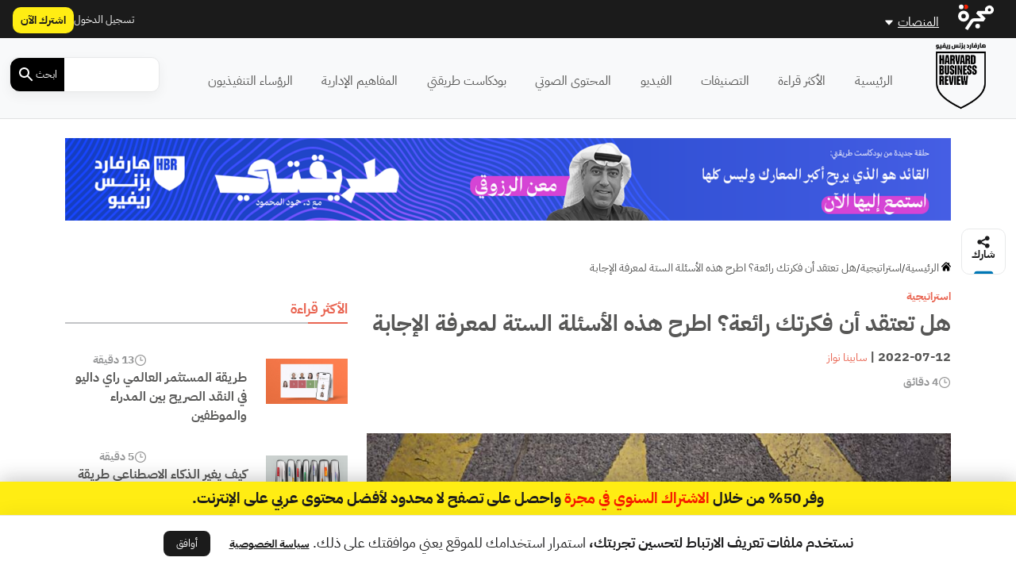

--- FILE ---
content_type: text/html; charset=UTF-8
request_url: https://hbrarabic.com/wp-admin/admin-ajax.php?action=load_widget&slug=template-parts%2Fwidgets%2Fmost-read-posts&name=&args=%5B%5D&post_id=388272
body_size: 1730
content:
<div class="main-sidebar sticky-sidebar py-5">
    <div class="sidebar-title title-with-border">
        <h2>الأكثر قراءة</h2>
    </div>
    
                    <div class="sidebar-body">
            <div class="row py-2">
                <div class="col-4 col-md-4">
                    <div class="image py-3">
                        <a href="https://hbrarabic.com/%d8%a7%d9%84%d9%86%d9%82%d8%af-%d8%a7%d9%84%d8%b5%d8%b1%d9%8a%d8%ad-%d8%a8%d9%8a%d9%86-%d8%a7%d9%84%d9%85%d8%af%d8%b1%d8%a7%d8%a1-%d9%88%d8%a7%d9%84%d9%85%d9%88%d8%b8%d9%81%d9%8a%d9%86/" title="طريقة المستثمر العالمي راي داليو في النقد الصريح بين المدراء والموظفين">
                            <img width="1200" height="675" src="https://media.majarracdn.cloud/hbr/2026/01/cfhuIAHU-HBR_01-1-1200x675.jpg" class="attachment-post-thumbnail size-post-thumbnail wp-post-image" alt="" decoding="async" loading="lazy" srcset="https://media.majarracdn.cloud/hbr/2026/01/cfhuIAHU-HBR_01-1-444x250.jpg 444w, https://media.majarracdn.cloud/hbr/2026/01/cfhuIAHU-HBR_01-1-889x500.jpg 889w, https://media.majarracdn.cloud/hbr/2026/01/cfhuIAHU-HBR_01-1-1200x675.jpg 1200w" sizes="auto, (max-width: 1200px) 100vw, 1200px" />                        </a>
                    </div>
                </div>
                <div class="col-8 col-md-8">
                    <div class="row">
                        <div class="col-6 col-md-6">
                            <div class="category">
                                                            </div>
                        </div>
                        <div class="col-6 col-md-6">
                            <div class="duration">
                        <img width="20" height="20" src="https://hbrarabic.com/wp-content/themes/majarra/img/clock.svg" alt="">
                13 دقيقة</div>                        </div>
                        <h3 class="title">
                            <a href="https://hbrarabic.com/%d8%a7%d9%84%d9%86%d9%82%d8%af-%d8%a7%d9%84%d8%b5%d8%b1%d9%8a%d8%ad-%d8%a8%d9%8a%d9%86-%d8%a7%d9%84%d9%85%d8%af%d8%b1%d8%a7%d8%a1-%d9%88%d8%a7%d9%84%d9%85%d9%88%d8%b8%d9%81%d9%8a%d9%86/">
                                طريقة المستثمر العالمي راي داليو في النقد الصريح بين المدراء والموظفين                            </a>
                        </h3>
                        <!--                        <div class="date">-->
                        <!--                            -->                        <!--                        </div>-->
                    </div>
                </div>
            </div>
        </div>
                    <div class="sidebar-body">
            <div class="row py-2">
                <div class="col-4 col-md-4">
                    <div class="image py-3">
                        <a href="https://hbrarabic.com/%d8%a7%d9%84%d8%b0%d9%83%d8%a7%d8%a1-%d8%a7%d9%84%d8%a7%d8%b5%d8%b7%d9%86%d8%a7%d8%b9%d9%8a-%d9%88%d8%b7%d8%b1%d9%8a%d9%82%d8%a9-%d8%a7%d9%84%d8%b9%d9%85%d9%84/" title="كيف يغير الذكاء الاصطناعي طريقة تعلمنا في العمل؟">
                            <img width="1350" height="764" src="https://media.majarracdn.cloud/hbr/2026/01/zXsHv4AR-15631363.png" class="attachment-post-thumbnail size-post-thumbnail wp-post-image" alt="طرق تعلم الموظفين" decoding="async" loading="lazy" srcset="https://media.majarracdn.cloud/hbr/2026/01/zXsHv4AR-15631363-442x250.png 442w, https://media.majarracdn.cloud/hbr/2026/01/zXsHv4AR-15631363-884x500.png 884w, https://media.majarracdn.cloud/hbr/2026/01/zXsHv4AR-15631363.png 1350w" sizes="auto, (max-width: 1350px) 100vw, 1350px" />                        </a>
                    </div>
                </div>
                <div class="col-8 col-md-8">
                    <div class="row">
                        <div class="col-6 col-md-6">
                            <div class="category">
                                                            </div>
                        </div>
                        <div class="col-6 col-md-6">
                            <div class="duration">
                        <img width="20" height="20" src="https://hbrarabic.com/wp-content/themes/majarra/img/clock.svg" alt="">
                5 دقيقة</div>                        </div>
                        <h3 class="title">
                            <a href="https://hbrarabic.com/%d8%a7%d9%84%d8%b0%d9%83%d8%a7%d8%a1-%d8%a7%d9%84%d8%a7%d8%b5%d8%b7%d9%86%d8%a7%d8%b9%d9%8a-%d9%88%d8%b7%d8%b1%d9%8a%d9%82%d8%a9-%d8%a7%d9%84%d8%b9%d9%85%d9%84/">
                                كيف يغير الذكاء الاصطناعي طريقة تعلمنا في العمل؟                            </a>
                        </h3>
                        <!--                        <div class="date">-->
                        <!--                            -->                        <!--                        </div>-->
                    </div>
                </div>
            </div>
        </div>
                    <div class="sidebar-body">
            <div class="row py-2">
                <div class="col-4 col-md-4">
                    <div class="image py-3">
                        <a href="https://hbrarabic.com/%d8%a7%d9%84%d8%aa%d9%86%d9%82%d9%84-%d8%a8%d9%8a%d9%86-%d8%a7%d9%84%d9%85%d9%87%d8%a7%d9%85-%d9%88%d8%a7%d9%84%d8%b9%d9%85%d9%84-%d8%a8%d8%a7%d9%84%d8%aa%d8%b3%d9%84%d8%b3%d9%84/" title="أيهما أفضل: التنقل السريع بين المهام أم العمل عليها بالتسلسل؟">
                            <img width="1200" height="675" src="https://media.majarracdn.cloud/hbr/2025/10/JAN15_19_200521062-001-1200x675.jpg" class="attachment-post-thumbnail size-post-thumbnail wp-post-image" alt="المهام بالتسلسل" decoding="async" loading="lazy" />                        </a>
                    </div>
                </div>
                <div class="col-8 col-md-8">
                    <div class="row">
                        <div class="col-6 col-md-6">
                            <div class="category">
                                                            </div>
                        </div>
                        <div class="col-6 col-md-6">
                            <div class="duration">
                        <img width="20" height="20" src="https://hbrarabic.com/wp-content/themes/majarra/img/clock.svg" alt="">
                5 دقيقة</div>                        </div>
                        <h3 class="title">
                            <a href="https://hbrarabic.com/%d8%a7%d9%84%d8%aa%d9%86%d9%82%d9%84-%d8%a8%d9%8a%d9%86-%d8%a7%d9%84%d9%85%d9%87%d8%a7%d9%85-%d9%88%d8%a7%d9%84%d8%b9%d9%85%d9%84-%d8%a8%d8%a7%d9%84%d8%aa%d8%b3%d9%84%d8%b3%d9%84/">
                                أيهما أفضل: التنقل السريع بين المهام أم العمل عليها بالتسلسل؟                            </a>
                        </h3>
                        <!--                        <div class="date">-->
                        <!--                            -->                        <!--                        </div>-->
                    </div>
                </div>
            </div>
        </div>
                    <div class="sidebar-body">
            <div class="row py-2">
                <div class="col-4 col-md-4">
                    <div class="image py-3">
                        <a href="https://hbrarabic.com/%d9%87%d9%84-%d8%ad%d8%a7%d9%86-%d9%88%d9%82%d8%aa-%d8%aa%d8%ba%d9%8a%d9%8a%d8%b1-%d9%85%d8%af%d8%b1%d8%a8%d9%83-%d8%a7%d9%84%d8%aa%d9%86%d9%81%d9%8a%d8%b0%d9%8a%d8%9f/" title="عندما يتوقف النمو: هل حان وقت تغيير مدربك التنفيذي؟">
                            <img width="1350" height="764" src="https://media.majarracdn.cloud/hbr/2026/01/islQNEPF-Untitled-1-Recovered.png" class="attachment-post-thumbnail size-post-thumbnail wp-post-image" alt="مسار النمو" decoding="async" loading="lazy" srcset="https://media.majarracdn.cloud/hbr/2026/01/islQNEPF-Untitled-1-Recovered-442x250.png 442w, https://media.majarracdn.cloud/hbr/2026/01/islQNEPF-Untitled-1-Recovered-884x500.png 884w, https://media.majarracdn.cloud/hbr/2026/01/islQNEPF-Untitled-1-Recovered.png 1350w" sizes="auto, (max-width: 1350px) 100vw, 1350px" />                        </a>
                    </div>
                </div>
                <div class="col-8 col-md-8">
                    <div class="row">
                        <div class="col-6 col-md-6">
                            <div class="category">
                                                            </div>
                        </div>
                        <div class="col-6 col-md-6">
                            <div class="duration">
                        <img width="20" height="20" src="https://hbrarabic.com/wp-content/themes/majarra/img/clock.svg" alt="">
                6 دقيقة</div>                        </div>
                        <h3 class="title">
                            <a href="https://hbrarabic.com/%d9%87%d9%84-%d8%ad%d8%a7%d9%86-%d9%88%d9%82%d8%aa-%d8%aa%d8%ba%d9%8a%d9%8a%d8%b1-%d9%85%d8%af%d8%b1%d8%a8%d9%83-%d8%a7%d9%84%d8%aa%d9%86%d9%81%d9%8a%d8%b0%d9%8a%d8%9f/">
                                عندما يتوقف النمو: هل حان وقت تغيير مدربك التنفيذي؟                            </a>
                        </h3>
                        <!--                        <div class="date">-->
                        <!--                            -->                        <!--                        </div>-->
                    </div>
                </div>
            </div>
        </div>
                    <div class="sidebar-body">
            <div class="row py-2">
                <div class="col-4 col-md-4">
                    <div class="image py-3">
                        <a href="https://hbrarabic.com/%d8%a7%d9%84%d8%aa%d8%ad%d8%af%d9%8a-%d8%a7%d9%84%d8%ad%d9%82%d9%8a%d9%82%d9%8a-%d9%84%d9%84%d8%a7%d8%a8%d8%aa%d9%83%d8%a7%d8%b1/" title="التحدي الحقيقي للابتكار في القطاع الحكومي العربي">
                            <img width="1200" height="675" src="https://media.majarracdn.cloud/hbr/2026/01/SWxWBDBh-45-1200x675.jpg" class="attachment-post-thumbnail size-post-thumbnail wp-post-image" alt="" decoding="async" loading="lazy" srcset="https://media.majarracdn.cloud/hbr/2026/01/SWxWBDBh-45-444x250.jpg 444w, https://media.majarracdn.cloud/hbr/2026/01/SWxWBDBh-45-889x500.jpg 889w, https://media.majarracdn.cloud/hbr/2026/01/SWxWBDBh-45-1200x675.jpg 1200w" sizes="auto, (max-width: 1200px) 100vw, 1200px" />                        </a>
                    </div>
                </div>
                <div class="col-8 col-md-8">
                    <div class="row">
                        <div class="col-6 col-md-6">
                            <div class="category">
                                                            </div>
                        </div>
                        <div class="col-6 col-md-6">
                            <div class="duration">
                        <img width="20" height="20" src="https://hbrarabic.com/wp-content/themes/majarra/img/clock.svg" alt="">
                5 دقيقة</div>                        </div>
                        <h3 class="title">
                            <a href="https://hbrarabic.com/%d8%a7%d9%84%d8%aa%d8%ad%d8%af%d9%8a-%d8%a7%d9%84%d8%ad%d9%82%d9%8a%d9%82%d9%8a-%d9%84%d9%84%d8%a7%d8%a8%d8%aa%d9%83%d8%a7%d8%b1/">
                                التحدي الحقيقي للابتكار في القطاع الحكومي العربي                            </a>
                        </h3>
                        <!--                        <div class="date">-->
                        <!--                            -->                        <!--                        </div>-->
                    </div>
                </div>
            </div>
        </div>
                    <div class="sidebar-body">
            <div class="row py-2">
                <div class="col-4 col-md-4">
                    <div class="image py-3">
                        <a href="https://hbrarabic.com/%d8%a7%d9%84%d8%a8%d8%b1%d9%88%d8%b2-%d8%b9%d9%86%d8%af-%d8%ba%d9%8a%d8%a7%d8%a8-%d9%85%d8%af%d9%8a%d8%b1%d9%83-%d8%af%d9%88%d9%86-%d8%aa%d8%ac%d8%a7%d9%88%d8%b2%d9%87/" title="كيف تبرز في غياب مديرك دون تجاوز صلاحياته؟">
                            <img width="1536" height="864" src="https://media.majarracdn.cloud/hbr/2025/10/imagehbra-261.webp" class="attachment-post-thumbnail size-post-thumbnail wp-post-image" alt="إجازة أمومة" decoding="async" loading="lazy" />                        </a>
                    </div>
                </div>
                <div class="col-8 col-md-8">
                    <div class="row">
                        <div class="col-6 col-md-6">
                            <div class="category">
                                                            </div>
                        </div>
                        <div class="col-6 col-md-6">
                            <div class="duration">
                        <img width="20" height="20" src="https://hbrarabic.com/wp-content/themes/majarra/img/clock.svg" alt="">
                6 دقيقة</div>                        </div>
                        <h3 class="title">
                            <a href="https://hbrarabic.com/%d8%a7%d9%84%d8%a8%d8%b1%d9%88%d8%b2-%d8%b9%d9%86%d8%af-%d8%ba%d9%8a%d8%a7%d8%a8-%d9%85%d8%af%d9%8a%d8%b1%d9%83-%d8%af%d9%88%d9%86-%d8%aa%d8%ac%d8%a7%d9%88%d8%b2%d9%87/">
                                كيف تبرز في غياب مديرك دون تجاوز صلاحياته؟                            </a>
                        </h3>
                        <!--                        <div class="date">-->
                        <!--                            -->                        <!--                        </div>-->
                    </div>
                </div>
            </div>
        </div>
                    <div class="sidebar-body">
            <div class="row py-2">
                <div class="col-4 col-md-4">
                    <div class="image py-3">
                        <a href="https://hbrarabic.com/%d8%a7%d9%84%d8%a3%d8%b3%d8%a6%d9%84%d8%a9-%d8%a7%d9%84%d9%85%d9%87%d9%85%d8%a9-%d9%84%d9%84%d8%b1%d8%a4%d8%b3%d8%a7%d8%a1-%d8%a7%d9%84%d8%aa%d9%86%d9%81%d9%8a%d8%b0%d9%8a%d9%8a%d9%86/" title="ما هي الأسئلة التي يجب على الرؤساء التنفيذيين الجدد طرحها؟">
                            <img width="1200" height="675" src="https://media.majarracdn.cloud/hbr/2025/12/tjyV3MDB-5124153.png" class="attachment-post-thumbnail size-post-thumbnail wp-post-image" alt="منصب المدير التنفيذي" decoding="async" loading="lazy" srcset="https://media.majarracdn.cloud/hbr/2025/12/tjyV3MDB-5124153-444x250.png 444w, https://media.majarracdn.cloud/hbr/2025/12/tjyV3MDB-5124153-889x500.png 889w, https://media.majarracdn.cloud/hbr/2025/12/tjyV3MDB-5124153.png 1200w" sizes="auto, (max-width: 1200px) 100vw, 1200px" />                        </a>
                    </div>
                </div>
                <div class="col-8 col-md-8">
                    <div class="row">
                        <div class="col-6 col-md-6">
                            <div class="category">
                                                            </div>
                        </div>
                        <div class="col-6 col-md-6">
                            <div class="duration">
                        <img width="20" height="20" src="https://hbrarabic.com/wp-content/themes/majarra/img/clock.svg" alt="">
                5 دقيقة</div>                        </div>
                        <h3 class="title">
                            <a href="https://hbrarabic.com/%d8%a7%d9%84%d8%a3%d8%b3%d8%a6%d9%84%d8%a9-%d8%a7%d9%84%d9%85%d9%87%d9%85%d8%a9-%d9%84%d9%84%d8%b1%d8%a4%d8%b3%d8%a7%d8%a1-%d8%a7%d9%84%d8%aa%d9%86%d9%81%d9%8a%d8%b0%d9%8a%d9%8a%d9%86/">
                                ما هي الأسئلة التي يجب على الرؤساء التنفيذيين الجدد طرحها؟                            </a>
                        </h3>
                        <!--                        <div class="date">-->
                        <!--                            -->                        <!--                        </div>-->
                    </div>
                </div>
            </div>
        </div>
                    <div class="sidebar-body">
            <div class="row py-2">
                <div class="col-4 col-md-4">
                    <div class="image py-3">
                        <a href="https://hbrarabic.com/%d8%a7%d9%84%d8%aa%d8%ad%d9%88%d9%84-%d8%a7%d9%84%d8%a7%d9%82%d8%aa%d8%b5%d8%a7%d8%af%d9%8a-%d9%81%d9%8a-%d8%a7%d9%84%d8%a5%d9%85%d8%a7%d8%b1%d8%a7%d8%aa/" title="كيف تسهم حلول الخزانة الذكية في تعزيز التحول الاقتصادي في الإمارات؟">
                            <img width="1200" height="675" src="https://media.majarracdn.cloud/hbr/2025/10/cloud-solutions-1200x675.jpg" class="attachment-post-thumbnail size-post-thumbnail wp-post-image" alt="التحول الاقتصادي في الإمارات" decoding="async" loading="lazy" />                        </a>
                    </div>
                </div>
                <div class="col-8 col-md-8">
                    <div class="row">
                        <div class="col-6 col-md-6">
                            <div class="category">
                                                                    <a href="https://www.jpmorgan.com/payments/payments-global" style="white-space: nowrap;">
                                        محتوى من جي بي مورغان باي...                                    </a>


                                                                        <!--<a href="--><!--/">--><!--</a>-->
                                    <!--  -->                                                            </div>
                        </div>
                        <div class="col-6 col-md-6">
                            <div class="duration">
                        <img width="20" height="20" src="https://hbrarabic.com/wp-content/themes/majarra/img/clock.svg" alt="">
                6 دقيقة</div>                        </div>
                        <h3 class="title">
                            <a href="https://hbrarabic.com/%d8%a7%d9%84%d8%aa%d8%ad%d9%88%d9%84-%d8%a7%d9%84%d8%a7%d9%82%d8%aa%d8%b5%d8%a7%d8%af%d9%8a-%d9%81%d9%8a-%d8%a7%d9%84%d8%a5%d9%85%d8%a7%d8%b1%d8%a7%d8%aa/">
                                كيف تسهم حلول الخزانة الذكية في تعزيز التحول الاقتصادي في الإمارات؟                            </a>
                        </h3>
                        <!--                        <div class="date">-->
                        <!--                            -->                        <!--                        </div>-->
                    </div>
                </div>
            </div>
        </div>
                    <div class="sidebar-body">
            <div class="row py-2">
                <div class="col-4 col-md-4">
                    <div class="image py-3">
                        <a href="https://hbrarabic.com/%d8%a7%d9%84%d8%a3%d9%85%d9%86-%d8%a7%d9%84%d8%ba%d8%b0%d8%a7%d8%a6%d9%8a-%d9%81%d9%8a-%d8%b5%d9%85%d9%8a%d9%85-%d8%a7%d9%84%d8%a7%d8%b3%d8%aa%d8%af%d8%a7%d9%85%d8%a9/" title="الأمن الغذائي في صميم الاستدامة: كيف تدعم المراعي مستهدفات رؤية 2030؟">
                            <img width="1200" height="675" src="https://media.majarracdn.cloud/hbr/2025/11/ljbsYmbW-almarai-photo.png" class="attachment-post-thumbnail size-post-thumbnail wp-post-image" alt="الأمن الغذائي" decoding="async" loading="lazy" srcset="https://media.majarracdn.cloud/hbr/2025/11/ljbsYmbW-almarai-photo-444x250.png 444w, https://media.majarracdn.cloud/hbr/2025/11/ljbsYmbW-almarai-photo-889x500.png 889w, https://media.majarracdn.cloud/hbr/2025/11/ljbsYmbW-almarai-photo.png 1200w" sizes="auto, (max-width: 1200px) 100vw, 1200px" />                        </a>
                    </div>
                </div>
                <div class="col-8 col-md-8">
                    <div class="row">
                        <div class="col-6 col-md-6">
                            <div class="category">
                                                                    <a href="https://www.almarai.com/en/corporate/media-center/almarai-news" style="white-space: nowrap;">
                                        محتوى من شركة المراعي                                    </a>


                                                                        <!--<a href="--><!--/">--><!--</a>-->
                                    <!--  -->                                                            </div>
                        </div>
                        <div class="col-6 col-md-6">
                            <div class="duration">
                        <img width="20" height="20" src="https://hbrarabic.com/wp-content/themes/majarra/img/clock.svg" alt="">
                4 دقيقة</div>                        </div>
                        <h3 class="title">
                            <a href="https://hbrarabic.com/%d8%a7%d9%84%d8%a3%d9%85%d9%86-%d8%a7%d9%84%d8%ba%d8%b0%d8%a7%d8%a6%d9%8a-%d9%81%d9%8a-%d8%b5%d9%85%d9%8a%d9%85-%d8%a7%d9%84%d8%a7%d8%b3%d8%aa%d8%af%d8%a7%d9%85%d8%a9/">
                                الأمن الغذائي في صميم الاستدامة: كيف تدعم المراعي مستهدفات رؤية 2030؟                            </a>
                        </h3>
                        <!--                        <div class="date">-->
                        <!--                            -->                        <!--                        </div>-->
                    </div>
                </div>
            </div>
        </div>
        </div>

--- FILE ---
content_type: text/html; charset=UTF-8
request_url: https://hbrarabic.com/wp-admin/admin-ajax.php?action=load_widget&slug=template-parts%2Fwidgets%2Frecommended-posts&name=&args=%7B%22post_id%22%3A388272%7D&post_id=388272
body_size: 2546
content:


<div class="sidebar-title title-with-border py-4">
    <h2>ذات صلة</h2>
</div>
<div class="recommended-posts">
    <div class="row">
                    <div class="col-12 col-md-6 col-xl-4 related-posts">
                <div class="article-loop py-3" data-post_id="391678">
    <div class="card">
        <a href="https://hbrarabic.com/%d8%aa%d8%b9%d9%84%d9%85-%d9%81%d9%86-%d8%b7%d8%b1%d8%ad-%d8%a7%d9%84%d8%a3%d8%b3%d8%a6%d9%84%d8%a9-%d8%a7%d9%84%d8%b1%d8%a7%d8%a6%d8%b9%d8%a9/" title="تعلّم فن طرح الأسئلة الرائعة" class="post-link">
                            <img width="444" height="250" src="https://media.majarracdn.cloud/hbr/2025/10/imagehbra107-444x250.webp" class="attachment-medium size-medium wp-post-image" alt="فن طرح الأسئلة" decoding="async" loading="lazy" />                    </a>
        <div class="card-body p-2">
            <div class="row">
                <div class="col-6 col-md-6">
<!--                    <div class="category">-->
<!--                        --><!--                        --><!--                                <a href="--><!--/">--><!--</a>-->
<!--                            --><!--                        --><!---->
<!--                    </div>-->
                </div>
                <div class="col-6 col-md-6">
                    <div class="duration">
                        <img width="20" height="20" src="https://hbrarabic.com/wp-content/themes/majarra/img/clock.svg" alt="">
                5 دقائق </div>                </div>
                <div class="col-12 col-md-12">
                    <h3 class="card-title">
                        <a href="https://hbrarabic.com/%d8%aa%d8%b9%d9%84%d9%85-%d9%81%d9%86-%d8%b7%d8%b1%d8%ad-%d8%a7%d9%84%d8%a3%d8%b3%d8%a6%d9%84%d8%a9-%d8%a7%d9%84%d8%b1%d8%a7%d8%a6%d8%b9%d8%a9/" class="post-link">
                            تعلّم فن طرح الأسئلة الرائعة                            
                        </a>
                    </h3>
                                        <p class="card-desc">
                        ملخص: يعد الاستماع مهارة مهمة، لكن فن طرح الأسئلة لا يقل عنه أهمية، إن لم يكن يفوقه أهمية عندما يتعلق&hellip;                    </p>
                </div>
            </div>
        </div>
        <div class="card-footer">
            <div class="row">
<!--                <div class="col-12 col-md-12 col-xl-12 px-0 py-1">-->
<!--                    <div class="date">-->
<!--                        --><!--                    </div>-->
<!--                </div>-->
                <div class="col-12 col-md-12 col-xl-12">
                    <div class="authors">
            <div class="author-icon">
                            <img width="20" height="20" src="https://hbrarabic.com/wp-content/themes/majarra/img/author.svg" alt="">
                    </div>
        <div class="author-link">
                    <a href="https://hbrarabic.com/شخصيات/%d8%aa%d8%a7%d9%8a%d8%b3-%d8%a8%d9%88%d8%b2%d9%8a%d9%88%d9%87/" class="author">تايس بوزيوه</a>

                </div>
    </div>                </div>
            </div>
        </div>
    </div>
</div>
            </div>
                    <div class="col-12 col-md-6 col-xl-4 related-posts">
                <div class="article-loop py-3" data-post_id="377610">
    <div class="card">
        <a href="https://hbrarabic.com/%d9%83%d9%8a%d9%81%d9%8a%d8%a9-%d8%b9%d8%b1%d8%b6-%d8%a7%d9%84%d8%a3%d9%81%d9%83%d8%a7%d8%b1/" title="ما الذي يجب أن تركز عليه عند عرض فكرتك؟" class="post-link">
                            <img width="444" height="250" src="https://media.majarracdn.cloud/hbr/2025/10/هارفارد-بزنس-ريفيو-كيفية-عرض-الأفكار-444x250.jpg" class="attachment-medium size-medium wp-post-image" alt="كيفية عرض الأفكار" decoding="async" loading="lazy" />                    </a>
        <div class="card-body p-2">
            <div class="row">
                <div class="col-6 col-md-6">
<!--                    <div class="category">-->
<!--                        --><!--                        --><!--                                <a href="--><!--/">--><!--</a>-->
<!--                            --><!--                        --><!---->
<!--                    </div>-->
                </div>
                <div class="col-6 col-md-6">
                    <div class="duration">
                        <img width="20" height="20" src="https://hbrarabic.com/wp-content/themes/majarra/img/clock.svg" alt="">
                4 دقائق </div>                </div>
                <div class="col-12 col-md-12">
                    <h3 class="card-title">
                        <a href="https://hbrarabic.com/%d9%83%d9%8a%d9%81%d9%8a%d8%a9-%d8%b9%d8%b1%d8%b6-%d8%a7%d9%84%d8%a3%d9%81%d9%83%d8%a7%d8%b1/" class="post-link">
                            ما الذي يجب أن تركز عليه عند عرض فكرتك؟                            
                        </a>
                    </h3>
                                        <p class="card-desc">
                        ملخص: هناك فريقان عندما يتعلق الأمر بالطريقة الأكثر فعالية لصياغة فكرة مبتكَرة. يحتج فريق بأنه ينبغي لك التأكيد على ما&hellip;                    </p>
                </div>
            </div>
        </div>
        <div class="card-footer">
            <div class="row">
<!--                <div class="col-12 col-md-12 col-xl-12 px-0 py-1">-->
<!--                    <div class="date">-->
<!--                        --><!--                    </div>-->
<!--                </div>-->
                <div class="col-12 col-md-12 col-xl-12">
                    <div class="authors">
            <div class="author-icon">
                            <img width="20" height="20" src="https://hbrarabic.com/wp-content/themes/majarra/img/author.svg" alt="">
                    </div>
        <div class="author-link">
                    <a href="https://hbrarabic.com/شخصيات/%d8%a3%d9%86%d8%af%d8%b1%d9%88-%d9%88%d8%a7%d9%8a%d8%aa%d9%87%d8%a7%d9%88%d8%b3/" class="author">أندرو وايتهاوس</a>

                <a href="https://hbrarabic.com/شخصيات/%d8%a8%d9%88%d9%84-%d8%a3%d8%b1%d8%ac%d9%8a%d9%86%d8%aa%d9%8a/" class="author">بول أرجينتي</a>

                <a href="https://hbrarabic.com/شخصيات/%d8%ac%d9%8a%d9%86%d9%8a%d9%81%d8%b1-%d8%a8%d9%8a%d8%b1%d9%85%d8%a7%d9%86/" class="author">جينيفر بيرمان</a>

                <a href="https://hbrarabic.com/شخصيات/%d8%b1%d9%8a%d8%a7%d9%86-%d9%83%d8%a7%d9%84%d8%b3%d8%a8%d9%8a%d9%83/" class="author">ريان كالسبيك</a>

                </div>
    </div>                </div>
            </div>
        </div>
    </div>
</div>
            </div>
                    <div class="col-12 col-md-6 col-xl-4 related-posts">
                <div class="article-loop py-3" data-post_id="357782">
    <div class="card">
        <a href="https://hbrarabic.com/%d9%83%d8%b3%d8%b1-%d8%a7%d9%84%d8%ad%d9%88%d8%a7%d8%ac%d8%b2-%d8%a8%d9%8a%d9%86-%d8%a7%d9%84%d8%a3%d9%82%d8%b3%d8%a7%d9%85/" title="7 استراتيجيات لكسر الحواجز بين الأقسام في الاجتماعات الكبيرة" class="post-link">
                            <img width="444" height="250" src="https://media.majarracdn.cloud/hbr/2025/10/هارفارد-بزنس-ريفيو-حواجز-الاجتماعات-444x250.jpg" class="attachment-medium size-medium wp-post-image" alt="كسر الحواجز بين الأقسام" decoding="async" loading="lazy" />                    </a>
        <div class="card-body p-2">
            <div class="row">
                <div class="col-6 col-md-6">
<!--                    <div class="category">-->
<!--                        --><!--                        --><!--                                <a href="--><!--/">--><!--</a>-->
<!--                            --><!--                        --><!---->
<!--                    </div>-->
                </div>
                <div class="col-6 col-md-6">
                    <div class="duration">
                        <img width="20" height="20" src="https://hbrarabic.com/wp-content/themes/majarra/img/clock.svg" alt="">
                5 دقائق </div>                </div>
                <div class="col-12 col-md-12">
                    <h3 class="card-title">
                        <a href="https://hbrarabic.com/%d9%83%d8%b3%d8%b1-%d8%a7%d9%84%d8%ad%d9%88%d8%a7%d8%ac%d8%b2-%d8%a8%d9%8a%d9%86-%d8%a7%d9%84%d8%a3%d9%82%d8%b3%d8%a7%d9%85/" class="post-link">
                            7 استراتيجيات لكسر الحواجز بين الأقسام في الاجتماعات الكبيرة                            
                        </a>
                    </h3>
                                        <p class="card-desc">
                        ملخص: يمكن أن يكون التعاون بين الأقسام صعباً. فمن الشائع أن ينعزل الأفراد ذوو التخصصات المختلفة في الاجتماعات التي تضم&hellip;                    </p>
                </div>
            </div>
        </div>
        <div class="card-footer">
            <div class="row">
<!--                <div class="col-12 col-md-12 col-xl-12 px-0 py-1">-->
<!--                    <div class="date">-->
<!--                        --><!--                    </div>-->
<!--                </div>-->
                <div class="col-12 col-md-12 col-xl-12">
                    <div class="authors">
            <div class="author-icon">
                            <img width="20" height="20" src="https://hbrarabic.com/wp-content/themes/majarra/img/author.svg" alt="">
                    </div>
        <div class="author-link">
                    <a href="https://hbrarabic.com/شخصيات/%d8%b3%d8%a7%d8%a8%d9%8a%d9%86%d8%a7-%d9%86%d9%88%d8%a7%d8%b2/" class="author">سابينا نواز</a>

                </div>
    </div>                </div>
            </div>
        </div>
    </div>
</div>
            </div>
                    <div class="col-12 col-md-6 col-xl-4 related-posts">
                <div class="article-loop py-3" data-post_id="322530">
    <div class="card">
        <a href="https://hbrarabic.com/%d9%82%d9%84%d8%a9-%d8%a7%d9%84%d8%ab%d9%82%d8%a9-%d8%a8%d8%a7%d9%84%d9%86%d9%81%d8%b3/" title="كيف تتغلب على قلة الثقة بالنفس في الاجتماعات؟" class="post-link">
                            <img width="300" height="169" src="https://media.majarracdn.cloud/hbr/2025/10/هارفارد-بزنس-ريفيو-قلة-الثقة-بالنفس-300x169.jpg" class="attachment-medium size-medium wp-post-image" alt="قلة الثقة بالنفس" decoding="async" loading="lazy" />                    </a>
        <div class="card-body p-2">
            <div class="row">
                <div class="col-6 col-md-6">
<!--                    <div class="category">-->
<!--                        --><!--                        --><!--                                <a href="--><!--/">--><!--</a>-->
<!--                            --><!--                        --><!---->
<!--                    </div>-->
                </div>
                <div class="col-6 col-md-6">
                    <div class="duration">
                        <img width="20" height="20" src="https://hbrarabic.com/wp-content/themes/majarra/img/clock.svg" alt="">
                4 دقائق </div>                </div>
                <div class="col-12 col-md-12">
                    <h3 class="card-title">
                        <a href="https://hbrarabic.com/%d9%82%d9%84%d8%a9-%d8%a7%d9%84%d8%ab%d9%82%d8%a9-%d8%a8%d8%a7%d9%84%d9%86%d9%81%d8%b3/" class="post-link">
                            كيف تتغلب على قلة الثقة بالنفس في الاجتماعات؟                            
                        </a>
                    </h3>
                                        <p class="card-desc">
                        ملخص: يمكن أن يعاني أي شخص من قلة الثقة بالنفس، خاصة في الاجتماعات. قد يبالغ الأشخاص في استجابتهم لردود أفعال&hellip;                    </p>
                </div>
            </div>
        </div>
        <div class="card-footer">
            <div class="row">
<!--                <div class="col-12 col-md-12 col-xl-12 px-0 py-1">-->
<!--                    <div class="date">-->
<!--                        --><!--                    </div>-->
<!--                </div>-->
                <div class="col-12 col-md-12 col-xl-12">
                    <div class="authors">
            <div class="author-icon">
                            <img width="20" height="20" src="https://hbrarabic.com/wp-content/themes/majarra/img/author.svg" alt="">
                    </div>
        <div class="author-link">
                    <a href="https://hbrarabic.com/شخصيات/%d8%b3%d8%a7%d8%a8%d9%8a%d9%86%d8%a7-%d9%86%d9%88%d8%a7%d8%b2/" class="author">سابينا نواز</a>

                </div>
    </div>                </div>
            </div>
        </div>
    </div>
</div>
            </div>
                    <div class="col-12 col-md-6 col-xl-4 related-posts">
                <div class="article-loop py-3" data-post_id="14531">
    <div class="card">
        <a href="https://hbrarabic.com/%d9%85%d8%a7%d8%b0%d8%a7-%d8%aa%d9%81%d8%b9%d9%84-%d9%84%d9%84%d8%a3%d8%b5%d9%88%d8%a7%d8%aa-%d8%a7%d9%84%d9%86%d8%a7%d9%82%d8%af%d8%a9-%d9%81%d9%8a-%d8%b1%d8%a3%d8%b3%d9%83%d8%9f/" title="كيف تتعامل مع الأصوات الناقدة في رأسك؟" class="post-link">
                            <img width="300" height="169" src="https://media.majarracdn.cloud/hbr/2025/11/هارفارد-بزنس-ريفيو-الأصوات-الناقدة-300x169.jpg" class="attachment-medium size-medium wp-post-image" alt="" decoding="async" loading="lazy" />                    </a>
        <div class="card-body p-2">
            <div class="row">
                <div class="col-6 col-md-6">
<!--                    <div class="category">-->
<!--                        --><!--                        --><!--                                <a href="--><!--/">--><!--</a>-->
<!--                            --><!--                        --><!---->
<!--                    </div>-->
                </div>
                <div class="col-6 col-md-6">
                    <div class="duration">
                        <img width="20" height="20" src="https://hbrarabic.com/wp-content/themes/majarra/img/clock.svg" alt="">
                3 دقائق </div>                </div>
                <div class="col-12 col-md-12">
                    <h3 class="card-title">
                        <a href="https://hbrarabic.com/%d9%85%d8%a7%d8%b0%d8%a7-%d8%aa%d9%81%d8%b9%d9%84-%d9%84%d9%84%d8%a3%d8%b5%d9%88%d8%a7%d8%aa-%d8%a7%d9%84%d9%86%d8%a7%d9%82%d8%af%d8%a9-%d9%81%d9%8a-%d8%b1%d8%a3%d8%b3%d9%83%d8%9f/" class="post-link">
                            كيف تتعامل مع الأصوات الناقدة في رأسك؟                            
                        </a>
                    </h3>
                                        <p class="card-desc">
                        هناك سلوك واحد موهن نقع معظمنا ضحية له بانتظام، ألا وهو الاستماع إلى الأصوات الناقدة في رؤوسنا. وسواء كانت هذه&hellip;                    </p>
                </div>
            </div>
        </div>
        <div class="card-footer">
            <div class="row">
<!--                <div class="col-12 col-md-12 col-xl-12 px-0 py-1">-->
<!--                    <div class="date">-->
<!--                        --><!--                    </div>-->
<!--                </div>-->
                <div class="col-12 col-md-12 col-xl-12">
                    <div class="authors">
            <div class="author-icon">
                            <img width="20" height="20" src="https://hbrarabic.com/wp-content/themes/majarra/img/author.svg" alt="">
                    </div>
        <div class="author-link">
                    <a href="https://hbrarabic.com/شخصيات/%d8%b3%d8%a7%d8%a8%d9%8a%d9%86%d8%a7-%d9%86%d9%88%d8%a7%d8%b2/" class="author">سابينا نواز</a>

                </div>
    </div>                </div>
            </div>
        </div>
    </div>
</div>
            </div>
                    <div class="col-12 col-md-6 col-xl-4 related-posts">
                <div class="article-loop py-3" data-post_id="13581">
    <div class="card">
        <a href="https://hbrarabic.com/%d8%a7%d9%84%d8%a5%d9%82%d8%af%d8%a7%d9%85-%d8%b9%d9%84%d9%89-%d8%a7%d9%84%d9%85%d8%ae%d8%a7%d8%b7%d8%b1%d8%a9-%d8%a3%d9%83%d8%ab%d8%b1-%d8%b3%d9%84%d8%a7%d9%85%d8%a9/" title="كيف يكون الإقدام على المخاطرة أكثر سلامة مما تعتقد؟" class="post-link">
                            <img width="300" height="169" src="https://media.majarracdn.cloud/hbr/2025/11/هارفارد-بزنس-ريفيو-المخاطرة-300x169.jpg" class="attachment-medium size-medium wp-post-image" alt="" decoding="async" loading="lazy" />                    </a>
        <div class="card-body p-2">
            <div class="row">
                <div class="col-6 col-md-6">
<!--                    <div class="category">-->
<!--                        --><!--                        --><!--                                <a href="--><!--/">--><!--</a>-->
<!--                            --><!--                        --><!---->
<!--                    </div>-->
                </div>
                <div class="col-6 col-md-6">
                    <div class="duration">
                        <img width="20" height="20" src="https://hbrarabic.com/wp-content/themes/majarra/img/clock.svg" alt="">
                3 دقائق </div>                </div>
                <div class="col-12 col-md-12">
                    <h3 class="card-title">
                        <a href="https://hbrarabic.com/%d8%a7%d9%84%d8%a5%d9%82%d8%af%d8%a7%d9%85-%d8%b9%d9%84%d9%89-%d8%a7%d9%84%d9%85%d8%ae%d8%a7%d8%b7%d8%b1%d8%a9-%d8%a3%d9%83%d8%ab%d8%b1-%d8%b3%d9%84%d8%a7%d9%85%d8%a9/" class="post-link">
                            كيف يكون الإقدام على المخاطرة أكثر سلامة مما تعتقد؟                            
                        </a>
                    </h3>
                                        <p class="card-desc">
                        تعمل راما في وظيفة بمرتب عال في شركة استثمار وتعيش على أطراف مدينة بوسطن الأميركية مع خطيبها. كلاهما يحبان الركض&hellip;                    </p>
                </div>
            </div>
        </div>
        <div class="card-footer">
            <div class="row">
<!--                <div class="col-12 col-md-12 col-xl-12 px-0 py-1">-->
<!--                    <div class="date">-->
<!--                        --><!--                    </div>-->
<!--                </div>-->
                <div class="col-12 col-md-12 col-xl-12">
                    <div class="authors">
            <div class="author-icon">
                            <img width="20" height="20" src="https://hbrarabic.com/wp-content/themes/majarra/img/author.svg" alt="">
                    </div>
        <div class="author-link">
                    <a href="https://hbrarabic.com/شخصيات/%d9%83%d8%a7%d8%b1%d9%8a%d9%86-%d9%81%d8%a7%d9%8a%d8%b1%d8%b3%d8%aa%d9%88%d9%86/" class="author">كارين فايرستون</a>

                </div>
    </div>                </div>
            </div>
        </div>
    </div>
</div>
            </div>
                    <div class="col-12 col-md-6 col-xl-4 related-posts">
                <div class="article-loop py-3" data-post_id="12400">
    <div class="card">
        <a href="https://hbrarabic.com/%d8%a7%d9%84%d8%a3%d9%81%d9%83%d8%a7%d8%b1-%d8%a7%d9%84%d8%ac%d8%af%d9%8a%d8%af%d8%a9-%d9%88%d8%b3%d9%8a%d8%a7%d8%b3%d8%a7%d8%aa-%d8%a7%d9%84%d8%b4%d8%b1%d9%83%d8%a9/" title="كيف يمكنك الخوض عبر سياسات الشركة لإطلاق فكرتك الجديدة؟" class="post-link">
                            <img width="300" height="168" src="https://media.majarracdn.cloud/hbr/2025/11/هارفارد-بزنس-ريفيو-استراتيجيات-الشركة-300x168.jpg" class="attachment-medium size-medium wp-post-image" alt="كيفية طرح فكرة جديدة لشركتك" decoding="async" loading="lazy" />                    </a>
        <div class="card-body p-2">
            <div class="row">
                <div class="col-6 col-md-6">
<!--                    <div class="category">-->
<!--                        --><!--                        --><!--                                <a href="--><!--/">--><!--</a>-->
<!--                            --><!--                        --><!---->
<!--                    </div>-->
                </div>
                <div class="col-6 col-md-6">
                    <div class="duration">
                        <img width="20" height="20" src="https://hbrarabic.com/wp-content/themes/majarra/img/clock.svg" alt="">
                6 دقائق </div>                </div>
                <div class="col-12 col-md-12">
                    <h3 class="card-title">
                        <a href="https://hbrarabic.com/%d8%a7%d9%84%d8%a3%d9%81%d9%83%d8%a7%d8%b1-%d8%a7%d9%84%d8%ac%d8%af%d9%8a%d8%af%d8%a9-%d9%88%d8%b3%d9%8a%d8%a7%d8%b3%d8%a7%d8%aa-%d8%a7%d9%84%d8%b4%d8%b1%d9%83%d8%a9/" class="post-link">
                            كيف يمكنك الخوض عبر سياسات الشركة لإطلاق فكرتك الجديدة؟                            
                        </a>
                    </h3>
                                        <p class="card-desc">
                        إليكم هذه القصة التي تتحدث عن كيفية طرح فكرة جديدة لشركتك التي تعمل بها، تعرضت ديانا وهي مديرة في الفئة&hellip;                    </p>
                </div>
            </div>
        </div>
        <div class="card-footer">
            <div class="row">
<!--                <div class="col-12 col-md-12 col-xl-12 px-0 py-1">-->
<!--                    <div class="date">-->
<!--                        --><!--                    </div>-->
<!--                </div>-->
                <div class="col-12 col-md-12 col-xl-12">
                    <div class="authors">
            <div class="author-icon">
                            <img width="20" height="20" src="https://hbrarabic.com/wp-content/themes/majarra/img/author.svg" alt="">
                    </div>
        <div class="author-link">
                    <a href="https://hbrarabic.com/شخصيات/%d8%a8%d8%b1%d8%a7%d9%8a%d9%86-%d8%a3%d9%88%d8%b2%d9%8a/" class="author">براين أوزي</a>

                </div>
    </div>                </div>
            </div>
        </div>
    </div>
</div>
            </div>
                    <div class="col-12 col-md-6 col-xl-4 related-posts">
                <div class="article-loop py-3" data-post_id="8761">
    <div class="card">
        <a href="https://hbrarabic.com/%d8%b9%d9%86%d8%af%d9%85%d8%a7-%d8%aa%d8%b9%d8%aa%d9%82%d8%af-%d8%a8%d8%a3%d9%86%d9%91-%d8%a7%d9%84%d8%a7%d8%b3%d8%aa%d8%b1%d8%a7%d8%aa%d9%8a%d8%ac%d9%8a%d8%a9-%d8%ae%d8%a7%d8%b7%d8%a6%d8%a9/" title="عندما تعتقد بأنّ الاستراتيجية خاطئة" class="post-link">
                            <img width="444" height="250" src="https://media.majarracdn.cloud/2017/08/هارفارد-بزنس-ريفيو-الاستراتيجية-الخاطئة.jpg" class="attachment-medium size-medium wp-post-image" alt="الاستراتيجية الخاطئة" decoding="async" loading="lazy" />                    </a>
        <div class="card-body p-2">
            <div class="row">
                <div class="col-6 col-md-6">
<!--                    <div class="category">-->
<!--                        --><!--                        --><!--                                <a href="--><!--/">--><!--</a>-->
<!--                            --><!--                        --><!---->
<!--                    </div>-->
                </div>
                <div class="col-6 col-md-6">
                    <div class="duration">
                        <img width="20" height="20" src="https://hbrarabic.com/wp-content/themes/majarra/img/clock.svg" alt="">
                7 دقائق </div>                </div>
                <div class="col-12 col-md-12">
                    <h3 class="card-title">
                        <a href="https://hbrarabic.com/%d8%b9%d9%86%d8%af%d9%85%d8%a7-%d8%aa%d8%b9%d8%aa%d9%82%d8%af-%d8%a8%d8%a3%d9%86%d9%91-%d8%a7%d9%84%d8%a7%d8%b3%d8%aa%d8%b1%d8%a7%d8%aa%d9%8a%d8%ac%d9%8a%d8%a9-%d8%ae%d8%a7%d8%b7%d8%a6%d8%a9/" class="post-link">
                            عندما تعتقد بأنّ الاستراتيجية خاطئة                            
                        </a>
                    </h3>
                                        <p class="card-desc">
                        في مرحلة ما من حياتك، تتعرض لبعض المصادفات في العمل، يُعهد إليك فيها تطبيق استراتيجية ما، وهذه الاستراتيجية قام بتطوريها&hellip;                    </p>
                </div>
            </div>
        </div>
        <div class="card-footer">
            <div class="row">
<!--                <div class="col-12 col-md-12 col-xl-12 px-0 py-1">-->
<!--                    <div class="date">-->
<!--                        --><!--                    </div>-->
<!--                </div>-->
                <div class="col-12 col-md-12 col-xl-12">
                    <div class="authors">
            <div class="author-icon">
                            <img width="20" height="20" src="https://hbrarabic.com/wp-content/themes/majarra/img/author.svg" alt="">
                    </div>
        <div class="author-link">
                    <a href="https://hbrarabic.com/شخصيات/%d8%a5%d9%8a%d9%85%d9%8a-%d8%ba%d8%a7%d9%84%d9%88/" class="author">إيمي غالو</a>

                </div>
    </div>                </div>
            </div>
        </div>
    </div>
</div>
            </div>
                    <div class="col-12 col-md-6 col-xl-4 related-posts">
                <div class="article-loop py-3" data-post_id="8590">
    <div class="card">
        <a href="https://hbrarabic.com/%d9%83%d9%8a%d9%81-%d8%aa%d8%ad%d8%b5%d9%84-%d9%81%d9%83%d8%b1%d8%aa%d9%83-%d8%b9%d9%84%d9%89-%d8%a7%d9%84%d9%85%d9%88%d8%a7%d9%81%d9%82%d8%a9%d8%9f/" title="كيف يمكن أن تنال الموافقة على فكرتك؟" class="post-link">
                            <img width="377" height="250" src="https://media.majarracdn.cloud/2017/08/هارفارد-بزنس-ريفيو-الموافقة-على-فكرتك.jpg" class="attachment-medium size-medium wp-post-image" alt="" decoding="async" loading="lazy" />                    </a>
        <div class="card-body p-2">
            <div class="row">
                <div class="col-6 col-md-6">
<!--                    <div class="category">-->
<!--                        --><!--                        --><!--                                <a href="--><!--/">--><!--</a>-->
<!--                            --><!--                        --><!---->
<!--                    </div>-->
                </div>
                <div class="col-6 col-md-6">
                    <div class="duration">
                        <img width="20" height="20" src="https://hbrarabic.com/wp-content/themes/majarra/img/clock.svg" alt="">
                7 دقائق </div>                </div>
                <div class="col-12 col-md-12">
                    <h3 class="card-title">
                        <a href="https://hbrarabic.com/%d9%83%d9%8a%d9%81-%d8%aa%d8%ad%d8%b5%d9%84-%d9%81%d9%83%d8%b1%d8%aa%d9%83-%d8%b9%d9%84%d9%89-%d8%a7%d9%84%d9%85%d9%88%d8%a7%d9%81%d9%82%d8%a9%d8%9f/" class="post-link">
                            كيف يمكن أن تنال الموافقة على فكرتك؟                            
                        </a>
                    </h3>
                                        <p class="card-desc">
                        عندما تمتلك فكرة عظيمة ترغب بأن يرى الجميع ذلك مثلما تفعل أنت، ومن السهل افتراض أنّ قبول فكرتك أو عرضك&hellip;                    </p>
                </div>
            </div>
        </div>
        <div class="card-footer">
            <div class="row">
<!--                <div class="col-12 col-md-12 col-xl-12 px-0 py-1">-->
<!--                    <div class="date">-->
<!--                        --><!--                    </div>-->
<!--                </div>-->
                <div class="col-12 col-md-12 col-xl-12">
                    <div class="authors">
            <div class="author-icon">
                            <img width="20" height="20" src="https://hbrarabic.com/wp-content/themes/majarra/img/author.svg" alt="">
                    </div>
        <div class="author-link">
                    <a href="https://hbrarabic.com/شخصيات/%d8%a5%d9%8a%d9%85%d9%8a-%d8%ba%d8%a7%d9%84%d9%88/" class="author">إيمي غالو</a>

                </div>
    </div>                </div>
            </div>
        </div>
    </div>
</div>
            </div>
                    </div>
</div>


--- FILE ---
content_type: image/svg+xml
request_url: https://hbrarabic.com/wp-content/themes/majarra/img/burger-icon.svg
body_size: 102
content:
<svg width="20" height="16" viewBox="0 0 20 16" fill="none" xmlns="http://www.w3.org/2000/svg">
<path d="M1.52703 15.5C1.23604 15.5 0.992117 15.3877 0.79527 15.1631C0.598423 14.9385 0.5 14.6602 0.5 14.3281C0.5 13.9961 0.598423 13.7227 0.79527 13.5078C0.992117 13.293 1.23604 13.1855 1.52703 13.1855H18.473C18.764 13.1855 19.0079 13.2979 19.2047 13.5225C19.4016 13.7471 19.5 14.0156 19.5 14.3281C19.5 14.6602 19.4016 14.9385 19.2047 15.1631C19.0079 15.3877 18.764 15.5 18.473 15.5H1.52703ZM1.52703 9.17188C1.23604 9.17188 0.992117 9.05957 0.79527 8.83496C0.598423 8.61035 0.5 8.33203 0.5 8C0.5 7.66797 0.598423 7.38965 0.79527 7.16504C0.992117 6.94043 1.23604 6.82813 1.52703 6.82813H18.473C18.764 6.82813 19.0079 6.94043 19.2047 7.16504C19.4016 7.38965 19.5 7.66797 19.5 8C19.5 8.33203 19.4016 8.61035 19.2047 8.83496C19.0079 9.05957 18.764 9.17188 18.473 9.17188H1.52703ZM1.52703 2.81445C1.23604 2.81445 0.992117 2.70215 0.79527 2.47754C0.598423 2.25293 0.5 1.98438 0.5 1.67188C0.5 1.33984 0.598423 1.06152 0.79527 0.836914C0.992117 0.612305 1.23604 0.5 1.52703 0.5H18.473C18.764 0.5 19.0079 0.612305 19.2047 0.836914C19.4016 1.06152 19.5 1.33984 19.5 1.67188C19.5 2.00391 19.4016 2.27734 19.2047 2.49219C19.0079 2.70703 18.764 2.81445 18.473 2.81445H1.52703Z" fill="#1B1B1C"/>
</svg>


--- FILE ---
content_type: text/javascript; charset=utf-8
request_url: https://app.link/_r?sdk=web2.86.5&branch_key=key_live_chXWkSf18bsa4j7LGN1apfjnAxjb3esQ&callback=branch_callback__0
body_size: 72
content:
/**/ typeof branch_callback__0 === 'function' && branch_callback__0("1545213023969841269");